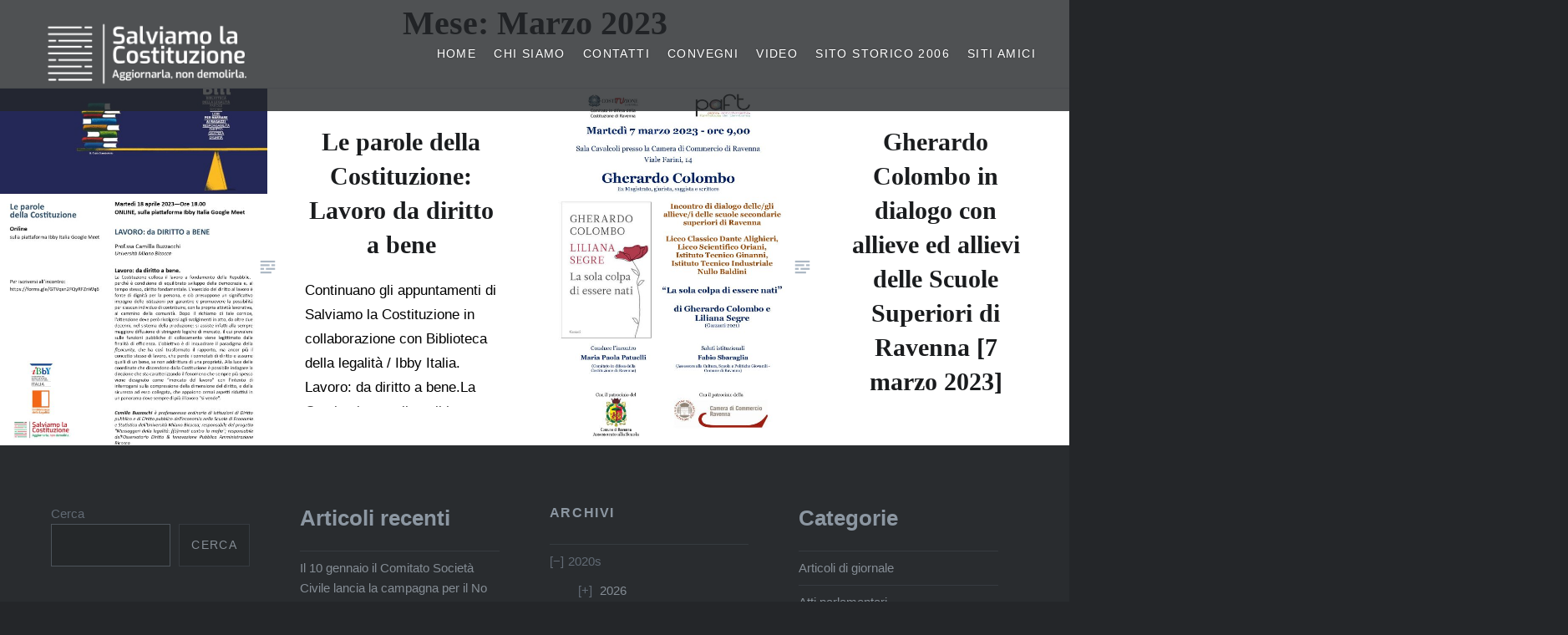

--- FILE ---
content_type: text/html; charset=UTF-8
request_url: https://www.salviamolacostituzione.it/2023/03/
body_size: 13210
content:
<!DOCTYPE html><html lang="it-IT"><head><script data-no-optimize="1">var litespeed_docref=sessionStorage.getItem("litespeed_docref");litespeed_docref&&(Object.defineProperty(document,"referrer",{get:function(){return litespeed_docref}}),sessionStorage.removeItem("litespeed_docref"));</script> <meta charset="UTF-8"><link data-optimized="2" rel="stylesheet" href="https://www.salviamolacostituzione.it/core/cache/ls/css/213d43f8eaa082d1a3ca71383734729c.css" /><meta name="viewport" content="width=device-width, initial-scale=1"><link rel="profile" href="https://gmpg.org/xfn/11"><meta name='robots' content='noindex, follow' /><style>img:is([sizes="auto" i], [sizes^="auto," i]) { contain-intrinsic-size: 3000px 1500px }</style> <script type="litespeed/javascript">window._wca=window._wca||[]</script> <title>Marzo 2023 - Associazione nazionale Salviamo la Costituzione</title><meta property="og:locale" content="it_IT" /><meta property="og:type" content="website" /><meta property="og:title" content="Marzo 2023 - Associazione nazionale Salviamo la Costituzione" /><meta property="og:url" content="https://www.salviamolacostituzione.it/2023/03/" /><meta property="og:site_name" content="Associazione nazionale Salviamo la Costituzione" /><meta name="twitter:card" content="summary_large_image" /> <script type="application/ld+json" class="yoast-schema-graph">{"@context":"https://schema.org","@graph":[{"@type":"CollectionPage","@id":"https://www.salviamolacostituzione.it/2023/03/","url":"https://www.salviamolacostituzione.it/2023/03/","name":"Marzo 2023 - Associazione nazionale Salviamo la Costituzione","isPartOf":{"@id":"https://www.salviamolacostituzione.it/#website"},"primaryImageOfPage":{"@id":"https://www.salviamolacostituzione.it/2023/03/#primaryimage"},"image":{"@id":"https://www.salviamolacostituzione.it/2023/03/#primaryimage"},"thumbnailUrl":"https://www.salviamolacostituzione.it/storage/2023/03/Locandina_Camilla-Buzzacchi_18-aprile-2023_online.jpg","breadcrumb":{"@id":"https://www.salviamolacostituzione.it/2023/03/#breadcrumb"},"inLanguage":"it-IT"},{"@type":"ImageObject","inLanguage":"it-IT","@id":"https://www.salviamolacostituzione.it/2023/03/#primaryimage","url":"https://www.salviamolacostituzione.it/storage/2023/03/Locandina_Camilla-Buzzacchi_18-aprile-2023_online.jpg","contentUrl":"https://www.salviamolacostituzione.it/storage/2023/03/Locandina_Camilla-Buzzacchi_18-aprile-2023_online.jpg","width":1240,"height":1754},{"@type":"BreadcrumbList","@id":"https://www.salviamolacostituzione.it/2023/03/#breadcrumb","itemListElement":[{"@type":"ListItem","position":1,"name":"Home","item":"https://www.salviamolacostituzione.it/"},{"@type":"ListItem","position":2,"name":"Archivi per Marzo 2023"}]},{"@type":"WebSite","@id":"https://www.salviamolacostituzione.it/#website","url":"https://www.salviamolacostituzione.it/","name":"Associazione nazionale Salviamo la Costituzione","description":"","publisher":{"@id":"https://www.salviamolacostituzione.it/#organization"},"potentialAction":[{"@type":"SearchAction","target":{"@type":"EntryPoint","urlTemplate":"https://www.salviamolacostituzione.it/?s={search_term_string}"},"query-input":{"@type":"PropertyValueSpecification","valueRequired":true,"valueName":"search_term_string"}}],"inLanguage":"it-IT"},{"@type":"Organization","@id":"https://www.salviamolacostituzione.it/#organization","name":"Associazione nazionale Salviamo la Costituzione","url":"https://www.salviamolacostituzione.it/","logo":{"@type":"ImageObject","inLanguage":"it-IT","@id":"https://www.salviamolacostituzione.it/#/schema/logo/image/","url":"https://www.salviamolacostituzione.it/storage/2022/01/logo-bianco-scaled.png","contentUrl":"https://www.salviamolacostituzione.it/storage/2022/01/logo-bianco-scaled.png","width":2560,"height":939,"caption":"Associazione nazionale Salviamo la Costituzione"},"image":{"@id":"https://www.salviamolacostituzione.it/#/schema/logo/image/"}}]}</script> <link rel='dns-prefetch' href='//stats.wp.com' /><link rel='dns-prefetch' href='//fonts.googleapis.com' /><link rel='dns-prefetch' href='//use.fontawesome.com' /><link rel="alternate" type="application/rss+xml" title="Associazione nazionale Salviamo la Costituzione &raquo; Feed" href="https://www.salviamolacostituzione.it/feed/" /><style id='classic-theme-styles-inline-css' type='text/css'>/*! This file is auto-generated */
.wp-block-button__link{color:#fff;background-color:#32373c;border-radius:9999px;box-shadow:none;text-decoration:none;padding:calc(.667em + 2px) calc(1.333em + 2px);font-size:1.125em}.wp-block-file__button{background:#32373c;color:#fff;text-decoration:none}</style><style id='jetpack-sharing-buttons-style-inline-css' type='text/css'>.jetpack-sharing-buttons__services-list{display:flex;flex-direction:row;flex-wrap:wrap;gap:0;list-style-type:none;margin:5px;padding:0}.jetpack-sharing-buttons__services-list.has-small-icon-size{font-size:12px}.jetpack-sharing-buttons__services-list.has-normal-icon-size{font-size:16px}.jetpack-sharing-buttons__services-list.has-large-icon-size{font-size:24px}.jetpack-sharing-buttons__services-list.has-huge-icon-size{font-size:36px}@media print{.jetpack-sharing-buttons__services-list{display:none!important}}.editor-styles-wrapper .wp-block-jetpack-sharing-buttons{gap:0;padding-inline-start:0}ul.jetpack-sharing-buttons__services-list.has-background{padding:1.25em 2.375em}</style><style id='font-awesome-svg-styles-default-inline-css' type='text/css'>.svg-inline--fa {
  display: inline-block;
  height: 1em;
  overflow: visible;
  vertical-align: -.125em;
}</style><style id='font-awesome-svg-styles-inline-css' type='text/css'>.wp-block-font-awesome-icon svg::before,
   .wp-rich-text-font-awesome-icon svg::before {content: unset;}</style><style id='global-styles-inline-css' type='text/css'>:root{--wp--preset--aspect-ratio--square: 1;--wp--preset--aspect-ratio--4-3: 4/3;--wp--preset--aspect-ratio--3-4: 3/4;--wp--preset--aspect-ratio--3-2: 3/2;--wp--preset--aspect-ratio--2-3: 2/3;--wp--preset--aspect-ratio--16-9: 16/9;--wp--preset--aspect-ratio--9-16: 9/16;--wp--preset--color--black: #000000;--wp--preset--color--cyan-bluish-gray: #abb8c3;--wp--preset--color--white: #ffffff;--wp--preset--color--pale-pink: #f78da7;--wp--preset--color--vivid-red: #cf2e2e;--wp--preset--color--luminous-vivid-orange: #ff6900;--wp--preset--color--luminous-vivid-amber: #fcb900;--wp--preset--color--light-green-cyan: #7bdcb5;--wp--preset--color--vivid-green-cyan: #00d084;--wp--preset--color--pale-cyan-blue: #8ed1fc;--wp--preset--color--vivid-cyan-blue: #0693e3;--wp--preset--color--vivid-purple: #9b51e0;--wp--preset--gradient--vivid-cyan-blue-to-vivid-purple: linear-gradient(135deg,rgba(6,147,227,1) 0%,rgb(155,81,224) 100%);--wp--preset--gradient--light-green-cyan-to-vivid-green-cyan: linear-gradient(135deg,rgb(122,220,180) 0%,rgb(0,208,130) 100%);--wp--preset--gradient--luminous-vivid-amber-to-luminous-vivid-orange: linear-gradient(135deg,rgba(252,185,0,1) 0%,rgba(255,105,0,1) 100%);--wp--preset--gradient--luminous-vivid-orange-to-vivid-red: linear-gradient(135deg,rgba(255,105,0,1) 0%,rgb(207,46,46) 100%);--wp--preset--gradient--very-light-gray-to-cyan-bluish-gray: linear-gradient(135deg,rgb(238,238,238) 0%,rgb(169,184,195) 100%);--wp--preset--gradient--cool-to-warm-spectrum: linear-gradient(135deg,rgb(74,234,220) 0%,rgb(151,120,209) 20%,rgb(207,42,186) 40%,rgb(238,44,130) 60%,rgb(251,105,98) 80%,rgb(254,248,76) 100%);--wp--preset--gradient--blush-light-purple: linear-gradient(135deg,rgb(255,206,236) 0%,rgb(152,150,240) 100%);--wp--preset--gradient--blush-bordeaux: linear-gradient(135deg,rgb(254,205,165) 0%,rgb(254,45,45) 50%,rgb(107,0,62) 100%);--wp--preset--gradient--luminous-dusk: linear-gradient(135deg,rgb(255,203,112) 0%,rgb(199,81,192) 50%,rgb(65,88,208) 100%);--wp--preset--gradient--pale-ocean: linear-gradient(135deg,rgb(255,245,203) 0%,rgb(182,227,212) 50%,rgb(51,167,181) 100%);--wp--preset--gradient--electric-grass: linear-gradient(135deg,rgb(202,248,128) 0%,rgb(113,206,126) 100%);--wp--preset--gradient--midnight: linear-gradient(135deg,rgb(2,3,129) 0%,rgb(40,116,252) 100%);--wp--preset--font-size--small: 13px;--wp--preset--font-size--medium: 20px;--wp--preset--font-size--large: 36px;--wp--preset--font-size--x-large: 42px;--wp--preset--font-family--inter: "Inter", sans-serif;--wp--preset--font-family--cardo: Cardo;--wp--preset--spacing--20: 0.44rem;--wp--preset--spacing--30: 0.67rem;--wp--preset--spacing--40: 1rem;--wp--preset--spacing--50: 1.5rem;--wp--preset--spacing--60: 2.25rem;--wp--preset--spacing--70: 3.38rem;--wp--preset--spacing--80: 5.06rem;--wp--preset--shadow--natural: 6px 6px 9px rgba(0, 0, 0, 0.2);--wp--preset--shadow--deep: 12px 12px 50px rgba(0, 0, 0, 0.4);--wp--preset--shadow--sharp: 6px 6px 0px rgba(0, 0, 0, 0.2);--wp--preset--shadow--outlined: 6px 6px 0px -3px rgba(255, 255, 255, 1), 6px 6px rgba(0, 0, 0, 1);--wp--preset--shadow--crisp: 6px 6px 0px rgba(0, 0, 0, 1);}:where(.is-layout-flex){gap: 0.5em;}:where(.is-layout-grid){gap: 0.5em;}body .is-layout-flex{display: flex;}.is-layout-flex{flex-wrap: wrap;align-items: center;}.is-layout-flex > :is(*, div){margin: 0;}body .is-layout-grid{display: grid;}.is-layout-grid > :is(*, div){margin: 0;}:where(.wp-block-columns.is-layout-flex){gap: 2em;}:where(.wp-block-columns.is-layout-grid){gap: 2em;}:where(.wp-block-post-template.is-layout-flex){gap: 1.25em;}:where(.wp-block-post-template.is-layout-grid){gap: 1.25em;}.has-black-color{color: var(--wp--preset--color--black) !important;}.has-cyan-bluish-gray-color{color: var(--wp--preset--color--cyan-bluish-gray) !important;}.has-white-color{color: var(--wp--preset--color--white) !important;}.has-pale-pink-color{color: var(--wp--preset--color--pale-pink) !important;}.has-vivid-red-color{color: var(--wp--preset--color--vivid-red) !important;}.has-luminous-vivid-orange-color{color: var(--wp--preset--color--luminous-vivid-orange) !important;}.has-luminous-vivid-amber-color{color: var(--wp--preset--color--luminous-vivid-amber) !important;}.has-light-green-cyan-color{color: var(--wp--preset--color--light-green-cyan) !important;}.has-vivid-green-cyan-color{color: var(--wp--preset--color--vivid-green-cyan) !important;}.has-pale-cyan-blue-color{color: var(--wp--preset--color--pale-cyan-blue) !important;}.has-vivid-cyan-blue-color{color: var(--wp--preset--color--vivid-cyan-blue) !important;}.has-vivid-purple-color{color: var(--wp--preset--color--vivid-purple) !important;}.has-black-background-color{background-color: var(--wp--preset--color--black) !important;}.has-cyan-bluish-gray-background-color{background-color: var(--wp--preset--color--cyan-bluish-gray) !important;}.has-white-background-color{background-color: var(--wp--preset--color--white) !important;}.has-pale-pink-background-color{background-color: var(--wp--preset--color--pale-pink) !important;}.has-vivid-red-background-color{background-color: var(--wp--preset--color--vivid-red) !important;}.has-luminous-vivid-orange-background-color{background-color: var(--wp--preset--color--luminous-vivid-orange) !important;}.has-luminous-vivid-amber-background-color{background-color: var(--wp--preset--color--luminous-vivid-amber) !important;}.has-light-green-cyan-background-color{background-color: var(--wp--preset--color--light-green-cyan) !important;}.has-vivid-green-cyan-background-color{background-color: var(--wp--preset--color--vivid-green-cyan) !important;}.has-pale-cyan-blue-background-color{background-color: var(--wp--preset--color--pale-cyan-blue) !important;}.has-vivid-cyan-blue-background-color{background-color: var(--wp--preset--color--vivid-cyan-blue) !important;}.has-vivid-purple-background-color{background-color: var(--wp--preset--color--vivid-purple) !important;}.has-black-border-color{border-color: var(--wp--preset--color--black) !important;}.has-cyan-bluish-gray-border-color{border-color: var(--wp--preset--color--cyan-bluish-gray) !important;}.has-white-border-color{border-color: var(--wp--preset--color--white) !important;}.has-pale-pink-border-color{border-color: var(--wp--preset--color--pale-pink) !important;}.has-vivid-red-border-color{border-color: var(--wp--preset--color--vivid-red) !important;}.has-luminous-vivid-orange-border-color{border-color: var(--wp--preset--color--luminous-vivid-orange) !important;}.has-luminous-vivid-amber-border-color{border-color: var(--wp--preset--color--luminous-vivid-amber) !important;}.has-light-green-cyan-border-color{border-color: var(--wp--preset--color--light-green-cyan) !important;}.has-vivid-green-cyan-border-color{border-color: var(--wp--preset--color--vivid-green-cyan) !important;}.has-pale-cyan-blue-border-color{border-color: var(--wp--preset--color--pale-cyan-blue) !important;}.has-vivid-cyan-blue-border-color{border-color: var(--wp--preset--color--vivid-cyan-blue) !important;}.has-vivid-purple-border-color{border-color: var(--wp--preset--color--vivid-purple) !important;}.has-vivid-cyan-blue-to-vivid-purple-gradient-background{background: var(--wp--preset--gradient--vivid-cyan-blue-to-vivid-purple) !important;}.has-light-green-cyan-to-vivid-green-cyan-gradient-background{background: var(--wp--preset--gradient--light-green-cyan-to-vivid-green-cyan) !important;}.has-luminous-vivid-amber-to-luminous-vivid-orange-gradient-background{background: var(--wp--preset--gradient--luminous-vivid-amber-to-luminous-vivid-orange) !important;}.has-luminous-vivid-orange-to-vivid-red-gradient-background{background: var(--wp--preset--gradient--luminous-vivid-orange-to-vivid-red) !important;}.has-very-light-gray-to-cyan-bluish-gray-gradient-background{background: var(--wp--preset--gradient--very-light-gray-to-cyan-bluish-gray) !important;}.has-cool-to-warm-spectrum-gradient-background{background: var(--wp--preset--gradient--cool-to-warm-spectrum) !important;}.has-blush-light-purple-gradient-background{background: var(--wp--preset--gradient--blush-light-purple) !important;}.has-blush-bordeaux-gradient-background{background: var(--wp--preset--gradient--blush-bordeaux) !important;}.has-luminous-dusk-gradient-background{background: var(--wp--preset--gradient--luminous-dusk) !important;}.has-pale-ocean-gradient-background{background: var(--wp--preset--gradient--pale-ocean) !important;}.has-electric-grass-gradient-background{background: var(--wp--preset--gradient--electric-grass) !important;}.has-midnight-gradient-background{background: var(--wp--preset--gradient--midnight) !important;}.has-small-font-size{font-size: var(--wp--preset--font-size--small) !important;}.has-medium-font-size{font-size: var(--wp--preset--font-size--medium) !important;}.has-large-font-size{font-size: var(--wp--preset--font-size--large) !important;}.has-x-large-font-size{font-size: var(--wp--preset--font-size--x-large) !important;}
:where(.wp-block-post-template.is-layout-flex){gap: 1.25em;}:where(.wp-block-post-template.is-layout-grid){gap: 1.25em;}
:where(.wp-block-columns.is-layout-flex){gap: 2em;}:where(.wp-block-columns.is-layout-grid){gap: 2em;}
:root :where(.wp-block-pullquote){font-size: 1.5em;line-height: 1.6;}</style><style id='woocommerce-layout-inline-css' type='text/css'>.infinite-scroll .woocommerce-pagination {
		display: none;
	}</style><style id='woocommerce-inline-inline-css' type='text/css'>.woocommerce form .form-row .required { visibility: visible; }</style><link rel='stylesheet' id='font-awesome-official-css' href='https://use.fontawesome.com/releases/v6.2.1/css/all.css' type='text/css' media='all' integrity="sha384-twcuYPV86B3vvpwNhWJuaLdUSLF9+ttgM2A6M870UYXrOsxKfER2MKox5cirApyA" crossorigin="anonymous" /><link rel='stylesheet' id='font-awesome-official-v4shim-css' href='https://use.fontawesome.com/releases/v6.2.1/css/v4-shims.css' type='text/css' media='all' integrity="sha384-RreHPODFsMyzCpG+dKnwxOSjmjkuPWWdYP8sLpBRoSd8qPNJwaxKGUdxhQOKwUc7" crossorigin="anonymous" /> <script type="litespeed/javascript" data-src="https://www.salviamolacostituzione.it/lib/js/jquery/jquery.min.js" id="jquery-core-js"></script> <script id="wc-add-to-cart-js-extra" type="litespeed/javascript">var wc_add_to_cart_params={"ajax_url":"\/wp-admin\/admin-ajax.php","wc_ajax_url":"\/?wc-ajax=%%endpoint%%","i18n_view_cart":"Visualizza carrello","cart_url":"https:\/\/www.salviamolacostituzione.it\/carrello\/","is_cart":"","cart_redirect_after_add":"no"}</script> <script id="woocommerce-js-extra" type="litespeed/javascript">var woocommerce_params={"ajax_url":"\/wp-admin\/admin-ajax.php","wc_ajax_url":"\/?wc-ajax=%%endpoint%%","i18n_password_show":"Mostra password","i18n_password_hide":"Nascondi password"}</script> <script type="text/javascript" src="https://stats.wp.com/s-202604.js" id="woocommerce-analytics-js" defer="defer" data-wp-strategy="defer"></script> <style>img#wpstats{display:none}</style><noscript><style>.woocommerce-product-gallery{ opacity: 1 !important; }</style></noscript><style type="text/css">.site-title,
			.site-description {
				position: absolute;
				clip: rect(1px, 1px, 1px, 1px);
			}</style><style class='wp-fonts-local' type='text/css'>@font-face{font-family:Inter;font-style:normal;font-weight:300 900;font-display:fallback;src:url('https://www.salviamolacostituzione.it/core/modules/woocommerce/assets/fonts/Inter-VariableFont_slnt,wght.woff2') format('woff2');font-stretch:normal;}
@font-face{font-family:Cardo;font-style:normal;font-weight:400;font-display:fallback;src:url('https://www.salviamolacostituzione.it/core/modules/woocommerce/assets/fonts/cardo_normal_400.woff2') format('woff2');}</style></head><body data-rsssl=1 class="archive date wp-custom-logo wp-theme-dyad theme-dyad woocommerce-no-js has-post-thumbnail no-js has-site-logo"><div id="page" class="hfeed site">
<a class="skip-link screen-reader-text" href="#content">Skip to content</a><header id="masthead" class="site-header" role="banner"><div class="site-branding">
<a href="https://www.salviamolacostituzione.it/" class="site-logo-link" rel="home" itemprop="url"><img data-lazyloaded="1" src="[data-uri]" width="600" height="220" data-src="https://www.salviamolacostituzione.it/storage/2022/01/logo-bianco-600x220.png" class="site-logo attachment-dyad-site-logo" alt="" data-size="dyad-site-logo" itemprop="logo" decoding="async" fetchpriority="high" data-srcset="https://www.salviamolacostituzione.it/storage/2022/01/logo-bianco-600x220.png 600w, https://www.salviamolacostituzione.it/storage/2022/01/logo-bianco-300x110.png 300w, https://www.salviamolacostituzione.it/storage/2022/01/logo-bianco-1024x376.png 1024w, https://www.salviamolacostituzione.it/storage/2022/01/logo-bianco-768x282.png 768w, https://www.salviamolacostituzione.it/storage/2022/01/logo-bianco-1536x563.png 1536w, https://www.salviamolacostituzione.it/storage/2022/01/logo-bianco-2048x751.png 2048w" data-sizes="(max-width: 600px) 100vw, 600px" /></a><h1 class="site-title">
<a href="https://www.salviamolacostituzione.it/" rel="home">
Associazione nazionale Salviamo la Costituzione				</a></h1><p class="site-description"></p></div><nav id="site-navigation" class="main-navigation" role="navigation">
<button class="menu-toggle" aria-controls="primary-menu" aria-expanded="false">Menu</button><div class="primary-menu"><ul id="primary-menu" class="menu"><li id="menu-item-1126" class="menu-item menu-item-type-custom menu-item-object-custom menu-item-1126"><a href="https://salviamolacostituzione.it">Home</a></li><li id="menu-item-1962" class="menu-item menu-item-type-post_type menu-item-object-page menu-item-has-children menu-item-1962"><a href="https://www.salviamolacostituzione.it/chi-siamo/">Chi siamo</a><ul class="sub-menu"><li id="menu-item-1963" class="menu-item menu-item-type-post_type menu-item-object-page menu-item-1963"><a href="https://www.salviamolacostituzione.it/chi-siamo/">Informazioni</a></li><li id="menu-item-1136" class="menu-item menu-item-type-post_type menu-item-object-page menu-item-1136"><a href="https://www.salviamolacostituzione.it/chi-siamo/comitato-direttivo/">Consiglio direttivo</a></li><li id="menu-item-1137" class="menu-item menu-item-type-post_type menu-item-object-page menu-item-1137"><a href="https://www.salviamolacostituzione.it/chi-siamo/statuto/">Statuto</a></li></ul></li><li id="menu-item-1127" class="menu-item menu-item-type-post_type menu-item-object-page menu-item-1127"><a href="https://www.salviamolacostituzione.it/contatti/">Contatti</a></li><li id="menu-item-1859" class="menu-item menu-item-type-taxonomy menu-item-object-category menu-item-1859"><a href="https://www.salviamolacostituzione.it/category/convegni/">Convegni</a></li><li id="menu-item-2356" class="menu-item menu-item-type-custom menu-item-object-custom menu-item-2356"><a href="https://www.youtube.com/@salviamolacostituzione">Video</a></li><li id="menu-item-1144" class="menu-item menu-item-type-custom menu-item-object-custom menu-item-1144"><a href="https://www.salviamolacostituzione.it/referendumcostituzionale.org/">Sito storico 2006</a></li><li id="menu-item-1129" class="menu-item menu-item-type-post_type menu-item-object-page menu-item-1129"><a href="https://www.salviamolacostituzione.it/siti-amici/">Siti amici</a></li></ul></div></nav></header><div class="site-inner"><div id="content" class="site-content"><main id="primary" class="content-area" role="main"><div id="posts" class="posts"><header class="page-header"><h1 class="page-title">Mese: <span>Marzo 2023</span></h1></header><article id="post-1985" class="post-1985 post type-post status-publish format-standard has-post-thumbnail hentry category-convegni"><div class="entry-media" style="background-image: url(https://www.salviamolacostituzione.it/storage/2023/03/Locandina_Camilla-Buzzacchi_18-aprile-2023_online-630x840.jpg)"></div><div class="entry-inner"><div class="entry-inner-content"><header class="entry-header"><h2 class="entry-title"><a href="https://www.salviamolacostituzione.it/le-parole-della-costituzione-lavoro-da-diritto-a-bene/" rel="bookmark">Le parole della Costituzione: Lavoro da diritto a bene</a></h2></header><div class="entry-content"><p>Continuano gli appuntamenti di Salviamo la Costituzione in collaborazione con Biblioteca della legalità / Ibby Italia. Lavoro: da diritto a bene.La Costituzione colloca il lavoro a fondamento della Repubblica, perché è condizione di equilibrato sviluppo della democrazia e, al tempo stesso, diritto fondamentale. L&#8217;esercizio del diritto al lavoro è fonte di dignità per la persona,&#8230;</p><div class="link-more"><a href="https://www.salviamolacostituzione.it/le-parole-della-costituzione-lavoro-da-diritto-a-bene/">Leggi</a></div></div></div></div><a class="cover-link" href="https://www.salviamolacostituzione.it/le-parole-della-costituzione-lavoro-da-diritto-a-bene/"></a></article><article id="post-1980" class="post-1980 post type-post status-publish format-standard has-post-thumbnail hentry category-iniziative-locali"><div class="entry-media" style="background-image: url(https://www.salviamolacostituzione.it/storage/2023/03/Colombo-locandina-7.3.2023-630x840.jpg)"></div><div class="entry-inner"><div class="entry-inner-content"><header class="entry-header"><h2 class="entry-title"><a href="https://www.salviamolacostituzione.it/gherardo-colombo-in-dialogo-con-allieve-ed-allievi-delle-scuole-superiori-di-ravenna-7-marzo-2023/" rel="bookmark">Gherardo Colombo in dialogo con allieve ed allievi delle Scuole Superiori di Ravenna [7 marzo 2023]</a></h2></header><div class="entry-content"><p>Comunicato &nbsp;stampa Gherardo Colombo in dialogo con allieve ed allievi delle Scuole Superiori di Ravenna Martedì 7 marzo 2023 ore 9 Da tempo &nbsp;il Comitato in Difesa della Costituzione di Ravenna è presente con proprie proposte nel Piano di Arricchimento Formativo coordinato dal Comune di Ravenna, con il proposito di promuovere la conoscenza della Costituzione&#8230;</p><div class="link-more"><a href="https://www.salviamolacostituzione.it/gherardo-colombo-in-dialogo-con-allieve-ed-allievi-delle-scuole-superiori-di-ravenna-7-marzo-2023/">Leggi</a></div></div></div></div><a class="cover-link" href="https://www.salviamolacostituzione.it/gherardo-colombo-in-dialogo-con-allieve-ed-allievi-delle-scuole-superiori-di-ravenna-7-marzo-2023/"></a></article></div></main></div><footer id="colophon" class="site-footer" role="contentinfo"><div class="widget-area widgets-four" role="complementary"><div class="grid-container"><aside id="block-2" class="widget widget_block widget_search"><form role="search" method="get" action="https://www.salviamolacostituzione.it/" class="wp-block-search__button-outside wp-block-search__text-button wp-block-search"    ><label class="wp-block-search__label" for="wp-block-search__input-1" >Cerca</label><div class="wp-block-search__inside-wrapper " ><input class="wp-block-search__input" id="wp-block-search__input-1" placeholder="" value="" type="search" name="s" required /><button aria-label="Cerca" class="wp-block-search__button wp-element-button" type="submit" >Cerca</button></div></form></aside><aside id="block-3" class="widget widget_block"><div class="wp-block-group"><div class="wp-block-group__inner-container is-layout-flow wp-block-group-is-layout-flow"><h2 class="wp-block-heading">Articoli recenti</h2><ul class="wp-block-latest-posts__list wp-block-latest-posts"><li><a class="wp-block-latest-posts__post-title" href="https://www.salviamolacostituzione.it/il-10-gennaio-il-comitato-societa-civile-lancia-la-campagna-per-il-no-al-referendum/">Il 10 gennaio il Comitato Società Civile lancia la campagna per il No al referendum</a></li><li><a class="wp-block-latest-posts__post-title" href="https://www.salviamolacostituzione.it/referendum-costituzionale-nasce-il-comitato-nazionale-della-sociata-civile-per-il-no/">Referendum costituzionale sulla giustizia: nasce il Comitato nazionale della società civile per il NO</a></li><li><a class="wp-block-latest-posts__post-title" href="https://www.salviamolacostituzione.it/lina-merlin-attualita-di-un-pensiero-operante-per-la-liberazione-delle-donne/">Lina Merlin. Attualità di un &#8220;pensiero operante&#8221; per la liberazione delle donne</a></li><li><a class="wp-block-latest-posts__post-title" href="https://www.salviamolacostituzione.it/democrazia-e-partecipazione-la-crisi-e-le-urgenti-risposte-festa-dellunita-ravenna/">Democrazia e partecipazione: la crisi e le urgenti risposte &#8211; Festa dell&#8217;Unità Ravenna</a></li><li><a class="wp-block-latest-posts__post-title" href="https://www.salviamolacostituzione.it/relazione-del-presidente-sullattivita-svolta-nel-periodo-2024-2025-e-proposte-per-il-2026/">Relazione del Presidente sull’attività svolta nel periodo 2024/2025 e proposte per il 2026</a></li></ul></div></div></aside><aside id="collapsed_archives_widget-3" class="widget widget_collapsed_archives_widget"><h3 class="widget-title">Archivi</h3><div class="collapsed-archives"><ul><li><input type="checkbox" id="archive-decade-2020" checked><label for="archive-decade-2020"></label>2020s<ul class="decade"><li><input type="checkbox" id="archive-year-2026"><label for="archive-year-2026"></label>	<a href='https://www.salviamolacostituzione.it/2026/'>2026</a><ul class="year"><li><a href='https://www.salviamolacostituzione.it/2026/01/'>Gennaio</a></li></ul></li><li><input type="checkbox" id="archive-year-2025"><label for="archive-year-2025"></label>	<a href='https://www.salviamolacostituzione.it/2025/'>2025</a><ul class="year"><li><a href='https://www.salviamolacostituzione.it/2025/12/'>Dicembre</a></li><li><a href='https://www.salviamolacostituzione.it/2025/09/'>Settembre</a></li><li><a href='https://www.salviamolacostituzione.it/2025/08/'>Agosto</a></li><li><a href='https://www.salviamolacostituzione.it/2025/07/'>Luglio</a></li><li><a href='https://www.salviamolacostituzione.it/2025/06/'>Giugno</a></li><li><a href='https://www.salviamolacostituzione.it/2025/05/'>Maggio</a></li><li><a href='https://www.salviamolacostituzione.it/2025/04/'>Aprile</a></li><li><a href='https://www.salviamolacostituzione.it/2025/03/'>Marzo</a></li><li><a href='https://www.salviamolacostituzione.it/2025/02/'>Febbraio</a></li><li><a href='https://www.salviamolacostituzione.it/2025/01/'>Gennaio</a></li></ul></li><li><input type="checkbox" id="archive-year-2024"><label for="archive-year-2024"></label>	<a href='https://www.salviamolacostituzione.it/2024/'>2024</a><ul class="year"><li><a href='https://www.salviamolacostituzione.it/2024/12/'>Dicembre</a></li><li><a href='https://www.salviamolacostituzione.it/2024/11/'>Novembre</a></li><li><a href='https://www.salviamolacostituzione.it/2024/10/'>Ottobre</a></li><li><a href='https://www.salviamolacostituzione.it/2024/08/'>Agosto</a></li><li><a href='https://www.salviamolacostituzione.it/2024/07/'>Luglio</a></li><li><a href='https://www.salviamolacostituzione.it/2024/06/'>Giugno</a></li><li><a href='https://www.salviamolacostituzione.it/2024/05/'>Maggio</a></li><li><a href='https://www.salviamolacostituzione.it/2024/04/'>Aprile</a></li><li><a href='https://www.salviamolacostituzione.it/2024/03/'>Marzo</a></li><li><a href='https://www.salviamolacostituzione.it/2024/02/'>Febbraio</a></li><li><a href='https://www.salviamolacostituzione.it/2024/01/'>Gennaio</a></li></ul></li><li><input type="checkbox" id="archive-year-2023" checked><label for="archive-year-2023"></label>	<a href='https://www.salviamolacostituzione.it/2023/'>2023</a><ul class="year"><li><a href='https://www.salviamolacostituzione.it/2023/12/'>Dicembre</a></li><li><a href='https://www.salviamolacostituzione.it/2023/11/'>Novembre</a></li><li><a href='https://www.salviamolacostituzione.it/2023/10/'>Ottobre</a></li><li><a href='https://www.salviamolacostituzione.it/2023/09/'>Settembre</a></li><li><a href='https://www.salviamolacostituzione.it/2023/08/'>Agosto</a></li><li><a href='https://www.salviamolacostituzione.it/2023/06/'>Giugno</a></li><li><a href='https://www.salviamolacostituzione.it/2023/05/'>Maggio</a></li><li><a href='https://www.salviamolacostituzione.it/2023/04/'>Aprile</a></li><li><a href='https://www.salviamolacostituzione.it/2023/03/'>Marzo</a></li><li><a href='https://www.salviamolacostituzione.it/2023/02/'>Febbraio</a></li><li><a href='https://www.salviamolacostituzione.it/2023/01/'>Gennaio</a></li></ul></li><li><input type="checkbox" id="archive-year-2022"><label for="archive-year-2022"></label>	<a href='https://www.salviamolacostituzione.it/2022/'>2022</a><ul class="year"><li><a href='https://www.salviamolacostituzione.it/2022/12/'>Dicembre</a></li><li><a href='https://www.salviamolacostituzione.it/2022/11/'>Novembre</a></li><li><a href='https://www.salviamolacostituzione.it/2022/10/'>Ottobre</a></li><li><a href='https://www.salviamolacostituzione.it/2022/09/'>Settembre</a></li><li><a href='https://www.salviamolacostituzione.it/2022/08/'>Agosto</a></li><li><a href='https://www.salviamolacostituzione.it/2022/06/'>Giugno</a></li><li><a href='https://www.salviamolacostituzione.it/2022/05/'>Maggio</a></li><li><a href='https://www.salviamolacostituzione.it/2022/04/'>Aprile</a></li><li><a href='https://www.salviamolacostituzione.it/2022/03/'>Marzo</a></li><li><a href='https://www.salviamolacostituzione.it/2022/02/'>Febbraio</a></li><li><a href='https://www.salviamolacostituzione.it/2022/01/'>Gennaio</a></li></ul></li><li><input type="checkbox" id="archive-year-2021"><label for="archive-year-2021"></label>	<a href='https://www.salviamolacostituzione.it/2021/'>2021</a><ul class="year"><li><a href='https://www.salviamolacostituzione.it/2021/12/'>Dicembre</a></li><li><a href='https://www.salviamolacostituzione.it/2021/11/'>Novembre</a></li><li><a href='https://www.salviamolacostituzione.it/2021/10/'>Ottobre</a></li><li><a href='https://www.salviamolacostituzione.it/2021/09/'>Settembre</a></li><li><a href='https://www.salviamolacostituzione.it/2021/08/'>Agosto</a></li></ul></li><li><input type="checkbox" id="archive-year-2020"><label for="archive-year-2020"></label>	<a href='https://www.salviamolacostituzione.it/2020/'>2020</a><ul class="year"><li><a href='https://www.salviamolacostituzione.it/2020/03/'>Marzo</a></li><li><a href='https://www.salviamolacostituzione.it/2020/02/'>Febbraio</a></li></ul></li></ul></li><li><input type="checkbox" id="archive-decade-2010"><label for="archive-decade-2010"></label>2010s<ul class="decade"><li><input type="checkbox" id="archive-year-2019"><label for="archive-year-2019"></label>	<a href='https://www.salviamolacostituzione.it/2019/'>2019</a><ul class="year"><li><a href='https://www.salviamolacostituzione.it/2019/12/'>Dicembre</a></li><li><a href='https://www.salviamolacostituzione.it/2019/06/'>Giugno</a></li></ul></li><li><input type="checkbox" id="archive-year-2018"><label for="archive-year-2018"></label>	<a href='https://www.salviamolacostituzione.it/2018/'>2018</a><ul class="year"><li><a href='https://www.salviamolacostituzione.it/2018/06/'>Giugno</a></li><li><a href='https://www.salviamolacostituzione.it/2018/04/'>Aprile</a></li></ul></li><li><input type="checkbox" id="archive-year-2016"><label for="archive-year-2016"></label>	<a href='https://www.salviamolacostituzione.it/2016/'>2016</a><ul class="year"><li><a href='https://www.salviamolacostituzione.it/2016/03/'>Marzo</a></li><li><a href='https://www.salviamolacostituzione.it/2016/02/'>Febbraio</a></li><li><a href='https://www.salviamolacostituzione.it/2016/01/'>Gennaio</a></li></ul></li><li><input type="checkbox" id="archive-year-2015"><label for="archive-year-2015"></label>	<a href='https://www.salviamolacostituzione.it/2015/'>2015</a><ul class="year"><li><a href='https://www.salviamolacostituzione.it/2015/11/'>Novembre</a></li><li><a href='https://www.salviamolacostituzione.it/2015/07/'>Luglio</a></li><li><a href='https://www.salviamolacostituzione.it/2015/06/'>Giugno</a></li><li><a href='https://www.salviamolacostituzione.it/2015/05/'>Maggio</a></li><li><a href='https://www.salviamolacostituzione.it/2015/03/'>Marzo</a></li><li><a href='https://www.salviamolacostituzione.it/2015/02/'>Febbraio</a></li></ul></li><li><input type="checkbox" id="archive-year-2014"><label for="archive-year-2014"></label>	<a href='https://www.salviamolacostituzione.it/2014/'>2014</a><ul class="year"><li><a href='https://www.salviamolacostituzione.it/2014/12/'>Dicembre</a></li><li><a href='https://www.salviamolacostituzione.it/2014/11/'>Novembre</a></li><li><a href='https://www.salviamolacostituzione.it/2014/10/'>Ottobre</a></li><li><a href='https://www.salviamolacostituzione.it/2014/09/'>Settembre</a></li><li><a href='https://www.salviamolacostituzione.it/2014/07/'>Luglio</a></li><li><a href='https://www.salviamolacostituzione.it/2014/06/'>Giugno</a></li><li><a href='https://www.salviamolacostituzione.it/2014/05/'>Maggio</a></li><li><a href='https://www.salviamolacostituzione.it/2014/04/'>Aprile</a></li><li><a href='https://www.salviamolacostituzione.it/2014/03/'>Marzo</a></li><li><a href='https://www.salviamolacostituzione.it/2014/02/'>Febbraio</a></li><li><a href='https://www.salviamolacostituzione.it/2014/01/'>Gennaio</a></li></ul></li><li><input type="checkbox" id="archive-year-2013"><label for="archive-year-2013"></label>	<a href='https://www.salviamolacostituzione.it/2013/'>2013</a><ul class="year"><li><a href='https://www.salviamolacostituzione.it/2013/12/'>Dicembre</a></li><li><a href='https://www.salviamolacostituzione.it/2013/11/'>Novembre</a></li><li><a href='https://www.salviamolacostituzione.it/2013/10/'>Ottobre</a></li><li><a href='https://www.salviamolacostituzione.it/2013/09/'>Settembre</a></li><li><a href='https://www.salviamolacostituzione.it/2013/08/'>Agosto</a></li><li><a href='https://www.salviamolacostituzione.it/2013/07/'>Luglio</a></li><li><a href='https://www.salviamolacostituzione.it/2013/06/'>Giugno</a></li><li><a href='https://www.salviamolacostituzione.it/2013/05/'>Maggio</a></li><li><a href='https://www.salviamolacostituzione.it/2013/03/'>Marzo</a></li><li><a href='https://www.salviamolacostituzione.it/2013/02/'>Febbraio</a></li></ul></li><li><input type="checkbox" id="archive-year-2012"><label for="archive-year-2012"></label>	<a href='https://www.salviamolacostituzione.it/2012/'>2012</a><ul class="year"><li><a href='https://www.salviamolacostituzione.it/2012/06/'>Giugno</a></li><li><a href='https://www.salviamolacostituzione.it/2012/05/'>Maggio</a></li><li><a href='https://www.salviamolacostituzione.it/2012/02/'>Febbraio</a></li><li><a href='https://www.salviamolacostituzione.it/2012/01/'>Gennaio</a></li></ul></li><li><input type="checkbox" id="archive-year-2011"><label for="archive-year-2011"></label>	<a href='https://www.salviamolacostituzione.it/2011/'>2011</a><ul class="year"><li><a href='https://www.salviamolacostituzione.it/2011/06/'>Giugno</a></li><li><a href='https://www.salviamolacostituzione.it/2011/05/'>Maggio</a></li><li><a href='https://www.salviamolacostituzione.it/2011/03/'>Marzo</a></li><li><a href='https://www.salviamolacostituzione.it/2011/01/'>Gennaio</a></li></ul></li><li><input type="checkbox" id="archive-year-2010"><label for="archive-year-2010"></label>	<a href='https://www.salviamolacostituzione.it/2010/'>2010</a><ul class="year"><li><a href='https://www.salviamolacostituzione.it/2010/12/'>Dicembre</a></li><li><a href='https://www.salviamolacostituzione.it/2010/03/'>Marzo</a></li><li><a href='https://www.salviamolacostituzione.it/2010/01/'>Gennaio</a></li></ul></li></ul></li><li><input type="checkbox" id="archive-decade-2000"><label for="archive-decade-2000"></label>2000s<ul class="decade"><li><input type="checkbox" id="archive-year-2009"><label for="archive-year-2009"></label>	<a href='https://www.salviamolacostituzione.it/2009/'>2009</a><ul class="year"><li><a href='https://www.salviamolacostituzione.it/2009/12/'>Dicembre</a></li><li><a href='https://www.salviamolacostituzione.it/2009/07/'>Luglio</a></li><li><a href='https://www.salviamolacostituzione.it/2009/06/'>Giugno</a></li><li><a href='https://www.salviamolacostituzione.it/2009/05/'>Maggio</a></li><li><a href='https://www.salviamolacostituzione.it/2009/04/'>Aprile</a></li><li><a href='https://www.salviamolacostituzione.it/2009/03/'>Marzo</a></li><li><a href='https://www.salviamolacostituzione.it/2009/02/'>Febbraio</a></li><li><a href='https://www.salviamolacostituzione.it/2009/01/'>Gennaio</a></li></ul></li><li><input type="checkbox" id="archive-year-2008"><label for="archive-year-2008"></label>	<a href='https://www.salviamolacostituzione.it/2008/'>2008</a><ul class="year"><li><a href='https://www.salviamolacostituzione.it/2008/12/'>Dicembre</a></li><li><a href='https://www.salviamolacostituzione.it/2008/09/'>Settembre</a></li><li><a href='https://www.salviamolacostituzione.it/2008/06/'>Giugno</a></li><li><a href='https://www.salviamolacostituzione.it/2008/04/'>Aprile</a></li></ul></li><li><input type="checkbox" id="archive-year-2007"><label for="archive-year-2007"></label>	<a href='https://www.salviamolacostituzione.it/2007/'>2007</a><ul class="year"><li><a href='https://www.salviamolacostituzione.it/2007/12/'>Dicembre</a></li><li><a href='https://www.salviamolacostituzione.it/2007/10/'>Ottobre</a></li></ul></li></ul></li></ul></div></aside><aside id="block-6" class="widget widget_block"><div class="wp-block-group"><div class="wp-block-group__inner-container is-layout-flow wp-block-group-is-layout-flow"><h2 class="wp-block-heading">Categorie</h2><ul class="wp-block-categories-list wp-block-categories"><li class="cat-item cat-item-2"><a href="https://www.salviamolacostituzione.it/category/articoli-di-giornale/">Articoli di giornale</a></li><li class="cat-item cat-item-3"><a href="https://www.salviamolacostituzione.it/category/atti-parlamentari/">Atti parlamentari</a></li><li class="cat-item cat-item-4"><a href="https://www.salviamolacostituzione.it/category/comunicati/">Comunicati</a></li><li class="cat-item cat-item-5"><a href="https://www.salviamolacostituzione.it/category/convegni/">Convegni</a></li><li class="cat-item cat-item-6"><a href="https://www.salviamolacostituzione.it/category/documenti/">Documenti</a></li><li class="cat-item cat-item-8"><a href="https://www.salviamolacostituzione.it/category/iniziative-locali/">Iniziative locali</a></li><li class="cat-item cat-item-25"><a href="https://www.salviamolacostituzione.it/category/notizie/">Notizie</a></li><li class="cat-item cat-item-1"><a href="https://www.salviamolacostituzione.it/category/senza-categoria/">Senza categoria</a></li></ul></div></div></aside></div></div><div class="footer-bottom-info "><div class="site-info"><p>
<b>Associazione nazionale “Salviamo la Costituzione: aggiornarla, non demolirla”</b><br>
<i class="fa-solid fa-map"></i>&nbsp;&nbsp;Sede legale presso la Fondazione Lelio e Lisli Basso – Via della Dogana Vecchia, 5, 00186 Roma (RM)<br>
<i class="fa-solid fa-envelope"></i>&nbsp;&nbsp;<a href="/cdn-cgi/l/email-protection" class="__cf_email__" data-cfemail="b2d1dddfdbc6d3c6ddc2c0dddfddc6ddc0d7f2c1d3dec4dbd3dfddded3d1ddc1c6dbc6c7c8dbdddcd79cdbc6">[email&#160;protected]</a><br>
<a href="https://www.facebook.com/ass.salviamolacostituzione" target="blank"><i class="fa-brands fa-facebook"></i>&nbsp;&nbsp;Facebook</a> -
<a href="https://www.instagram.com/salviamo_la_costituzione/" target="blank"><i class="fa-brands fa-instagram"></i>&nbsp;&nbsp;Instagram</a> -
<a href="https://www.youtube.com/@salviamolacostituzione" target="blank"><i class="fa-brands fa-youtube"></i>&nbsp;&nbsp;YouTube</a></p><p>© 2005-2026 – Tutti i diritti riservati</p></div></div></footer></div></div> <script data-cfasync="false" src="/cdn-cgi/scripts/5c5dd728/cloudflare-static/email-decode.min.js"></script><script type="speculationrules">{"prefetch":[{"source":"document","where":{"and":[{"href_matches":"\/*"},{"not":{"href_matches":["\/wp-*.php","\/wp-admin\/*","\/wp-content\/uploads\/*","\/wp-content\/*","\/wp-content\/plugins\/*","\/wp-content\/themes\/dyad\/*","\/*\\?(.+)"]}},{"not":{"selector_matches":"a[rel~=\"nofollow\"]"}},{"not":{"selector_matches":".no-prefetch, .no-prefetch a"}}]},"eagerness":"conservative"}]}</script> <script type="litespeed/javascript">(function(){var c=document.body.className;c=c.replace(/woocommerce-no-js/,'woocommerce-js');document.body.className=c})()</script> <script id="wc-order-attribution-js-extra" type="litespeed/javascript">var wc_order_attribution={"params":{"lifetime":1.0e-5,"session":30,"base64":!1,"ajaxurl":"https:\/\/www.salviamolacostituzione.it\/wp-admin\/admin-ajax.php","prefix":"wc_order_attribution_","allowTracking":!0},"fields":{"source_type":"current.typ","referrer":"current_add.rf","utm_campaign":"current.cmp","utm_source":"current.src","utm_medium":"current.mdm","utm_content":"current.cnt","utm_id":"current.id","utm_term":"current.trm","utm_source_platform":"current.plt","utm_creative_format":"current.fmt","utm_marketing_tactic":"current.tct","session_entry":"current_add.ep","session_start_time":"current_add.fd","session_pages":"session.pgs","session_count":"udata.vst","user_agent":"udata.uag"}}</script> <script id="jetpack-stats-js-before" type="litespeed/javascript">_stq=window._stq||[];_stq.push(["view",{"v":"ext","blog":"196525466","post":"0","tz":"1","srv":"www.salviamolacostituzione.it","arch_date":"2023/03","arch_results":"2","j":"1:15.4"}]);_stq.push(["clickTrackerInit","196525466","0"])</script> <script type="text/javascript" src="https://stats.wp.com/e-202604.js" id="jetpack-stats-js" defer="defer" data-wp-strategy="defer"></script> <script type="litespeed/javascript">(function(){window.wcAnalytics=window.wcAnalytics||{};const wcAnalytics=window.wcAnalytics;wcAnalytics.assets_url='https://www.salviamolacostituzione.it/core/modules/697351d7e6/jetpack_vendor/automattic/woocommerce-analytics/src/../build/';wcAnalytics.trackEndpoint='https://www.salviamolacostituzione.it/wp-json/woocommerce-analytics/v1/track';wcAnalytics.commonProps={"blog_id":196525466,"store_id":"4086f013-8af1-4fc4-ba7a-ec07f44154b0","ui":null,"url":"https://www.salviamolacostituzione.it","woo_version":"9.7.2","wp_version":"6.8.3","store_admin":0,"device":"desktop","store_currency":"EUR","timezone":"Europe/Rome","is_guest":1};wcAnalytics.eventQueue=[];wcAnalytics.features={ch:!1,sessionTracking:!1,proxy:!1,};wcAnalytics.breadcrumbs=["2023","Marzo"];wcAnalytics.pages={isAccountPage:!1,isCart:!1,}})()</script> <script data-no-optimize="1">!function(t,e){"object"==typeof exports&&"undefined"!=typeof module?module.exports=e():"function"==typeof define&&define.amd?define(e):(t="undefined"!=typeof globalThis?globalThis:t||self).LazyLoad=e()}(this,function(){"use strict";function e(){return(e=Object.assign||function(t){for(var e=1;e<arguments.length;e++){var n,a=arguments[e];for(n in a)Object.prototype.hasOwnProperty.call(a,n)&&(t[n]=a[n])}return t}).apply(this,arguments)}function i(t){return e({},it,t)}function o(t,e){var n,a="LazyLoad::Initialized",i=new t(e);try{n=new CustomEvent(a,{detail:{instance:i}})}catch(t){(n=document.createEvent("CustomEvent")).initCustomEvent(a,!1,!1,{instance:i})}window.dispatchEvent(n)}function l(t,e){return t.getAttribute(gt+e)}function c(t){return l(t,bt)}function s(t,e){return function(t,e,n){e=gt+e;null!==n?t.setAttribute(e,n):t.removeAttribute(e)}(t,bt,e)}function r(t){return s(t,null),0}function u(t){return null===c(t)}function d(t){return c(t)===vt}function f(t,e,n,a){t&&(void 0===a?void 0===n?t(e):t(e,n):t(e,n,a))}function _(t,e){nt?t.classList.add(e):t.className+=(t.className?" ":"")+e}function v(t,e){nt?t.classList.remove(e):t.className=t.className.replace(new RegExp("(^|\\s+)"+e+"(\\s+|$)")," ").replace(/^\s+/,"").replace(/\s+$/,"")}function g(t){return t.llTempImage}function b(t,e){!e||(e=e._observer)&&e.unobserve(t)}function p(t,e){t&&(t.loadingCount+=e)}function h(t,e){t&&(t.toLoadCount=e)}function n(t){for(var e,n=[],a=0;e=t.children[a];a+=1)"SOURCE"===e.tagName&&n.push(e);return n}function m(t,e){(t=t.parentNode)&&"PICTURE"===t.tagName&&n(t).forEach(e)}function a(t,e){n(t).forEach(e)}function E(t){return!!t[st]}function I(t){return t[st]}function y(t){return delete t[st]}function A(e,t){var n;E(e)||(n={},t.forEach(function(t){n[t]=e.getAttribute(t)}),e[st]=n)}function k(a,t){var i;E(a)&&(i=I(a),t.forEach(function(t){var e,n;e=a,(t=i[n=t])?e.setAttribute(n,t):e.removeAttribute(n)}))}function L(t,e,n){_(t,e.class_loading),s(t,ut),n&&(p(n,1),f(e.callback_loading,t,n))}function w(t,e,n){n&&t.setAttribute(e,n)}function x(t,e){w(t,ct,l(t,e.data_sizes)),w(t,rt,l(t,e.data_srcset)),w(t,ot,l(t,e.data_src))}function O(t,e,n){var a=l(t,e.data_bg_multi),i=l(t,e.data_bg_multi_hidpi);(a=at&&i?i:a)&&(t.style.backgroundImage=a,n=n,_(t=t,(e=e).class_applied),s(t,ft),n&&(e.unobserve_completed&&b(t,e),f(e.callback_applied,t,n)))}function N(t,e){!e||0<e.loadingCount||0<e.toLoadCount||f(t.callback_finish,e)}function C(t,e,n){t.addEventListener(e,n),t.llEvLisnrs[e]=n}function M(t){return!!t.llEvLisnrs}function z(t){if(M(t)){var e,n,a=t.llEvLisnrs;for(e in a){var i=a[e];n=e,i=i,t.removeEventListener(n,i)}delete t.llEvLisnrs}}function R(t,e,n){var a;delete t.llTempImage,p(n,-1),(a=n)&&--a.toLoadCount,v(t,e.class_loading),e.unobserve_completed&&b(t,n)}function T(o,r,c){var l=g(o)||o;M(l)||function(t,e,n){M(t)||(t.llEvLisnrs={});var a="VIDEO"===t.tagName?"loadeddata":"load";C(t,a,e),C(t,"error",n)}(l,function(t){var e,n,a,i;n=r,a=c,i=d(e=o),R(e,n,a),_(e,n.class_loaded),s(e,dt),f(n.callback_loaded,e,a),i||N(n,a),z(l)},function(t){var e,n,a,i;n=r,a=c,i=d(e=o),R(e,n,a),_(e,n.class_error),s(e,_t),f(n.callback_error,e,a),i||N(n,a),z(l)})}function G(t,e,n){var a,i,o,r,c;t.llTempImage=document.createElement("IMG"),T(t,e,n),E(c=t)||(c[st]={backgroundImage:c.style.backgroundImage}),o=n,r=l(a=t,(i=e).data_bg),c=l(a,i.data_bg_hidpi),(r=at&&c?c:r)&&(a.style.backgroundImage='url("'.concat(r,'")'),g(a).setAttribute(ot,r),L(a,i,o)),O(t,e,n)}function D(t,e,n){var a;T(t,e,n),a=e,e=n,(t=It[(n=t).tagName])&&(t(n,a),L(n,a,e))}function V(t,e,n){var a;a=t,(-1<yt.indexOf(a.tagName)?D:G)(t,e,n)}function F(t,e,n){var a;t.setAttribute("loading","lazy"),T(t,e,n),a=e,(e=It[(n=t).tagName])&&e(n,a),s(t,vt)}function j(t){t.removeAttribute(ot),t.removeAttribute(rt),t.removeAttribute(ct)}function P(t){m(t,function(t){k(t,Et)}),k(t,Et)}function S(t){var e;(e=At[t.tagName])?e(t):E(e=t)&&(t=I(e),e.style.backgroundImage=t.backgroundImage)}function U(t,e){var n;S(t),n=e,u(e=t)||d(e)||(v(e,n.class_entered),v(e,n.class_exited),v(e,n.class_applied),v(e,n.class_loading),v(e,n.class_loaded),v(e,n.class_error)),r(t),y(t)}function $(t,e,n,a){var i;n.cancel_on_exit&&(c(t)!==ut||"IMG"===t.tagName&&(z(t),m(i=t,function(t){j(t)}),j(i),P(t),v(t,n.class_loading),p(a,-1),r(t),f(n.callback_cancel,t,e,a)))}function q(t,e,n,a){var i,o,r=(o=t,0<=pt.indexOf(c(o)));s(t,"entered"),_(t,n.class_entered),v(t,n.class_exited),i=t,o=a,n.unobserve_entered&&b(i,o),f(n.callback_enter,t,e,a),r||V(t,n,a)}function H(t){return t.use_native&&"loading"in HTMLImageElement.prototype}function B(t,i,o){t.forEach(function(t){return(a=t).isIntersecting||0<a.intersectionRatio?q(t.target,t,i,o):(e=t.target,n=t,a=i,t=o,void(u(e)||(_(e,a.class_exited),$(e,n,a,t),f(a.callback_exit,e,n,t))));var e,n,a})}function J(e,n){var t;et&&!H(e)&&(n._observer=new IntersectionObserver(function(t){B(t,e,n)},{root:(t=e).container===document?null:t.container,rootMargin:t.thresholds||t.threshold+"px"}))}function K(t){return Array.prototype.slice.call(t)}function Q(t){return t.container.querySelectorAll(t.elements_selector)}function W(t){return c(t)===_t}function X(t,e){return e=t||Q(e),K(e).filter(u)}function Y(e,t){var n;(n=Q(e),K(n).filter(W)).forEach(function(t){v(t,e.class_error),r(t)}),t.update()}function t(t,e){var n,a,t=i(t);this._settings=t,this.loadingCount=0,J(t,this),n=t,a=this,Z&&window.addEventListener("online",function(){Y(n,a)}),this.update(e)}var Z="undefined"!=typeof window,tt=Z&&!("onscroll"in window)||"undefined"!=typeof navigator&&/(gle|ing|ro)bot|crawl|spider/i.test(navigator.userAgent),et=Z&&"IntersectionObserver"in window,nt=Z&&"classList"in document.createElement("p"),at=Z&&1<window.devicePixelRatio,it={elements_selector:".lazy",container:tt||Z?document:null,threshold:300,thresholds:null,data_src:"src",data_srcset:"srcset",data_sizes:"sizes",data_bg:"bg",data_bg_hidpi:"bg-hidpi",data_bg_multi:"bg-multi",data_bg_multi_hidpi:"bg-multi-hidpi",data_poster:"poster",class_applied:"applied",class_loading:"litespeed-loading",class_loaded:"litespeed-loaded",class_error:"error",class_entered:"entered",class_exited:"exited",unobserve_completed:!0,unobserve_entered:!1,cancel_on_exit:!0,callback_enter:null,callback_exit:null,callback_applied:null,callback_loading:null,callback_loaded:null,callback_error:null,callback_finish:null,callback_cancel:null,use_native:!1},ot="src",rt="srcset",ct="sizes",lt="poster",st="llOriginalAttrs",ut="loading",dt="loaded",ft="applied",_t="error",vt="native",gt="data-",bt="ll-status",pt=[ut,dt,ft,_t],ht=[ot],mt=[ot,lt],Et=[ot,rt,ct],It={IMG:function(t,e){m(t,function(t){A(t,Et),x(t,e)}),A(t,Et),x(t,e)},IFRAME:function(t,e){A(t,ht),w(t,ot,l(t,e.data_src))},VIDEO:function(t,e){a(t,function(t){A(t,ht),w(t,ot,l(t,e.data_src))}),A(t,mt),w(t,lt,l(t,e.data_poster)),w(t,ot,l(t,e.data_src)),t.load()}},yt=["IMG","IFRAME","VIDEO"],At={IMG:P,IFRAME:function(t){k(t,ht)},VIDEO:function(t){a(t,function(t){k(t,ht)}),k(t,mt),t.load()}},kt=["IMG","IFRAME","VIDEO"];return t.prototype={update:function(t){var e,n,a,i=this._settings,o=X(t,i);{if(h(this,o.length),!tt&&et)return H(i)?(e=i,n=this,o.forEach(function(t){-1!==kt.indexOf(t.tagName)&&F(t,e,n)}),void h(n,0)):(t=this._observer,i=o,t.disconnect(),a=t,void i.forEach(function(t){a.observe(t)}));this.loadAll(o)}},destroy:function(){this._observer&&this._observer.disconnect(),Q(this._settings).forEach(function(t){y(t)}),delete this._observer,delete this._settings,delete this.loadingCount,delete this.toLoadCount},loadAll:function(t){var e=this,n=this._settings;X(t,n).forEach(function(t){b(t,e),V(t,n,e)})},restoreAll:function(){var e=this._settings;Q(e).forEach(function(t){U(t,e)})}},t.load=function(t,e){e=i(e);V(t,e)},t.resetStatus=function(t){r(t)},Z&&function(t,e){if(e)if(e.length)for(var n,a=0;n=e[a];a+=1)o(t,n);else o(t,e)}(t,window.lazyLoadOptions),t});!function(e,t){"use strict";function a(){t.body.classList.add("litespeed_lazyloaded")}function n(){console.log("[LiteSpeed] Start Lazy Load Images"),d=new LazyLoad({elements_selector:"[data-lazyloaded]",callback_finish:a}),o=function(){d.update()},e.MutationObserver&&new MutationObserver(o).observe(t.documentElement,{childList:!0,subtree:!0,attributes:!0})}var d,o;e.addEventListener?e.addEventListener("load",n,!1):e.attachEvent("onload",n)}(window,document);</script><script data-no-optimize="1">var litespeed_vary=document.cookie.replace(/(?:(?:^|.*;\s*)_lscache_vary\s*\=\s*([^;]*).*$)|^.*$/,"");litespeed_vary||fetch("/wp-content/plugins/litespeed-cache/guest.vary.php",{method:"POST",cache:"no-cache",redirect:"follow"}).then(e=>e.json()).then(e=>{console.log(e),e.hasOwnProperty("reload")&&"yes"==e.reload&&(sessionStorage.setItem("litespeed_docref",document.referrer),window.location.reload(!0))});</script><script data-optimized="1" type="litespeed/javascript" data-src="https://www.salviamolacostituzione.it/core/cache/ls/js/b6a4b825243ab5d8b1f1e9bc1231d58a.js"></script><script>const litespeed_ui_events=["mouseover","click","keydown","wheel","touchmove","touchstart"];var urlCreator=window.URL||window.webkitURL;function litespeed_load_delayed_js_force(){console.log("[LiteSpeed] Start Load JS Delayed"),litespeed_ui_events.forEach(e=>{window.removeEventListener(e,litespeed_load_delayed_js_force,{passive:!0})}),document.querySelectorAll("iframe[data-litespeed-src]").forEach(e=>{e.setAttribute("src",e.getAttribute("data-litespeed-src"))}),"loading"==document.readyState?window.addEventListener("DOMContentLoaded",litespeed_load_delayed_js):litespeed_load_delayed_js()}litespeed_ui_events.forEach(e=>{window.addEventListener(e,litespeed_load_delayed_js_force,{passive:!0})});async function litespeed_load_delayed_js(){let t=[];for(var d in document.querySelectorAll('script[type="litespeed/javascript"]').forEach(e=>{t.push(e)}),t)await new Promise(e=>litespeed_load_one(t[d],e));document.dispatchEvent(new Event("DOMContentLiteSpeedLoaded")),window.dispatchEvent(new Event("DOMContentLiteSpeedLoaded"))}function litespeed_load_one(t,e){console.log("[LiteSpeed] Load ",t);var d=document.createElement("script");d.addEventListener("load",e),d.addEventListener("error",e),t.getAttributeNames().forEach(e=>{"type"!=e&&d.setAttribute("data-src"==e?"src":e,t.getAttribute(e))});let a=!(d.type="text/javascript");!d.src&&t.textContent&&(d.src=litespeed_inline2src(t.textContent),a=!0),t.after(d),t.remove(),a&&e()}function litespeed_inline2src(t){try{var d=urlCreator.createObjectURL(new Blob([t.replace(/^(?:)?$/gm,"$1")],{type:"text/javascript"}))}catch(e){d="data:text/javascript;base64,"+btoa(t.replace(/^(?:)?$/gm,"$1"))}return d}</script><script defer src="https://static.cloudflareinsights.com/beacon.min.js/vcd15cbe7772f49c399c6a5babf22c1241717689176015" integrity="sha512-ZpsOmlRQV6y907TI0dKBHq9Md29nnaEIPlkf84rnaERnq6zvWvPUqr2ft8M1aS28oN72PdrCzSjY4U6VaAw1EQ==" data-cf-beacon='{"version":"2024.11.0","token":"3d266cc3a49d4954ba0db12d2d24d697","r":1,"server_timing":{"name":{"cfCacheStatus":true,"cfEdge":true,"cfExtPri":true,"cfL4":true,"cfOrigin":true,"cfSpeedBrain":true},"location_startswith":null}}' crossorigin="anonymous"></script>
</body></html>
